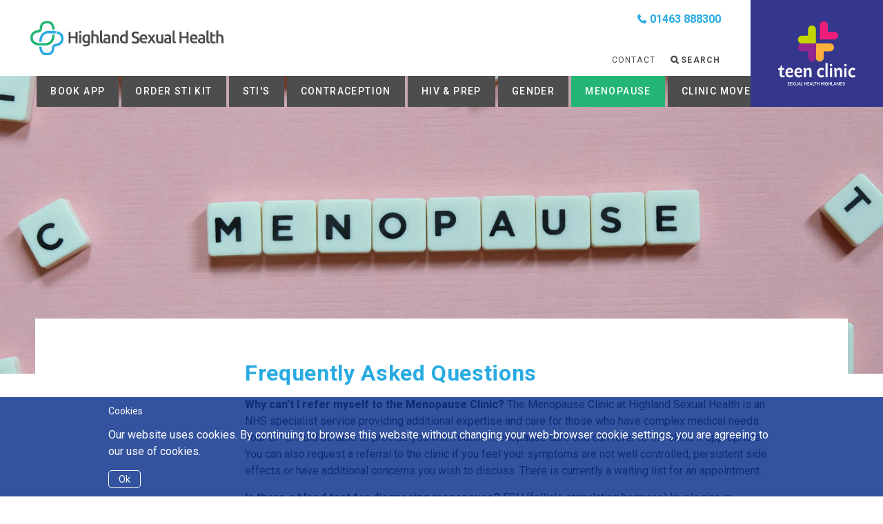

--- FILE ---
content_type: text/html; charset=UTF-8
request_url: https://highlandsexualhealth.co.uk/menopause/frequently-asked-questions
body_size: 5967
content:
<!doctype html>
<html>
<head>
	
<title>Frequently Asked Questions :: Highland Sexual Health</title>

<meta http-equiv="content-type" content="text/html; charset=UTF-8"/>
<meta name="generator" content="concrete5"/>
<link rel="canonical" href="https://highlandsexualhealth.co.uk/menopause/frequently-asked-questions">
<script type="text/javascript">
    var CCM_DISPATCHER_FILENAME = "/index.php";
    var CCM_CID = 349;
    var CCM_EDIT_MODE = false;
    var CCM_ARRANGE_MODE = false;
    var CCM_IMAGE_PATH = "/updates/concrete-cms-8.5.14/concrete/images";
    var CCM_TOOLS_PATH = "/index.php/tools/required";
    var CCM_APPLICATION_URL = "https://highlandsexualhealth.co.uk";
    var CCM_REL = "";
    var CCM_ACTIVE_LOCALE = "en_US";
</script>

<style>
#pure-cookies-notice-463 {
}
#pure-cookies-notice-463 a {
}
#pure-cookies-notice-463 .pure-cookies-notice-close-button {
}
</style>
<link href="/updates/concrete-cms-8.5.14/concrete/blocks/search/view.css?ccm_nocache=12ef106d75c687c8cd23c1c96f434f83a2646281" rel="stylesheet" type="text/css" media="all">
<script type="text/javascript" src="/updates/concrete-cms-8.5.14/concrete/js/jquery.js?ccm_nocache=12ef106d75c687c8cd23c1c96f434f83a2646281"></script>
<link href="/updates/concrete-cms-8.5.14/concrete/css/font-awesome.css?ccm_nocache=12ef106d75c687c8cd23c1c96f434f83a2646281" rel="stylesheet" type="text/css" media="all">
<link href="/packages/pure_cookies_notice/blocks/pure_cookies_notice/view.css?ccm_nocache=abda4e4d2dc1c18ba728b48e8d9ea6897d3abf1f" rel="stylesheet" type="text/css" media="all">



<!-- META -->
	<meta name="viewport" content="width=device-width">

<!-- JS -->
	<script type="text/javascript" src="/application/themes/hsh/js/jquery.js"></script>
	<script type="text/javascript" src="/application/themes/hsh/js/doubletaptogo.js"></script>
	<script type="text/javascript" src="/application/themes/hsh/js/flickety.js"></script>
	<script type="text/javascript" src="/application/themes/hsh/js/royalslider/royalsider.js"></script>
	<script>
		$(document).ready(function($) {
			$('#mobile-burger').click(function(event){
			    $('#main-nav').toggleClass('show');
			});
			$('#search').click(function(event){
			    $('#search').addClass('hidden');
			});			
			$('#search form').click(function(event){
			    event.stopPropagation();
			});
			
			$("#search-button").click(function (){
				$('#search').removeClass('hidden');
				});
			$(window).on("load resize",function(e){
				width = $( window ).width();
			});
			
			$(window).on("scroll",function(e){
				var scroll = $(window).scrollTop();
				if (scroll > $('#header').height()){
					$('#mobile-burger').addClass('fixed');
					$('#main-nav').addClass('fixed');
				} else{
					$('#mobile-burger').removeClass('fixed');
					$('#main-nav').removeClass('fixed');
				}
			});
			$("a.show-hide").click(function (){
				//$(this).parent().children( "div" ).toggleClass( 'hidden' );
				var $content = $(this).parent().children( "div" );
				$content.toggleClass('hidden');
				var $contentHeight = $content.children( "div" ).outerHeight();
				    $content.css('height', $contentHeight);
				$(this).toggleClass( 'up' );
			})
		});
	</script>
<!-- CSS -->
	<link href="https://fonts.googleapis.com/css?family=Roboto:300,400,500,700,900" rel="stylesheet">
	<link rel="stylesheet" type="text/css" href="/application/themes/hsh/fontawesome/css/font-awesome.min.css">
	<link rel="stylesheet" type="text/css" href="/application/themes/hsh/css/style.css">
</head>
	<body class = "detail-page ">
<div class="ccm-page ccm-page-id-349 page-type-contraception page-template-detail-page">
	<header id = "header">
	<div id = "main-header-wrapper">
		
		<div id = "logo">
			<a href = "/"><img src = "/application/themes/hsh/assets/logo.svg"></a>
		</div>
		
		<nav id = "small-nav">
			<ul>
				<li><a href = "/contact">Contact</a></li>
				<li><a id = "search-button" class = "show-search">Search</a></li>
			</ul>
		</nav>
	</div>
	<div class = "block-wrapper">
		<div id = "telephone-wrapper">
			<p>01463 888300</p>
		</div>
		<a id = "teen-clinic-wrapper" href = "/index.php/teen-clinic">
		</a>
	</div>
		<div id = "mobile-burger">
			<div id = "wrapper">
			<span></span>
			<span></span>
			<span></span>
			</div>
		</div>
	<nav id = "main-nav">
			

    <ul class="nav"><li class=""><a href="https://nashonlinebooking.com/onlinebookingsystem/en/?hbref=7303079" target="_blank" class="">Book App</a></li><li class=""><a href="https://nashonlinebooking.com/OnlineBookingSystem/en/ssk" target="_blank" class="">Order STI kit</a></li><li class=""><a href="https://highlandsexualhealth.co.uk/stis" target="_self" class="">STI&#039;s</a><ul><li class=""><a href="https://highlandsexualhealth.co.uk/stis/home-sampling-kits" target="_self" class="">Self Sampling Kits</a></li><li class=""><a href="https://highlandsexualhealth.co.uk/stis/chlamidya" target="_self" class="">Chlamydia</a></li><li class=""><a href="https://highlandsexualhealth.co.uk/stis/genital-herpes" target="_self" class="">Genital Herpes</a></li><li class=""><a href="https://highlandsexualhealth.co.uk/stis/genital-warts" target="_self" class="">Genital Warts</a></li><li class=""><a href="https://highlandsexualhealth.co.uk/stis/genital-skin" target="_self" class="">Genital Skin</a></li><li class=""><a href="https://highlandsexualhealth.co.uk/stis/thrush" target="_self" class="">Thrush</a></li><li class=""><a href="https://highlandsexualhealth.co.uk/stis/syphilis" target="_self" class="">Syphilis</a></li><li class=""><a href="https://highlandsexualhealth.co.uk/stis/gonorrhoea" target="_self" class="">Gonorrhoea</a></li><li class=""><a href="https://highlandsexualhealth.co.uk/stis/hepatitis" target="_self" class="">Hepatitis</a></li><li class=""><a href="https://highlandsexualhealth.co.uk/stis/hiv" target="_self" class="">HIV</a></li><li class=""><a href="https://highlandsexualhealth.co.uk/stis/hpv" target="_self" class="">HPV</a></li><li class=""><a href="https://highlandsexualhealth.co.uk/stis/pid" target="_self" class="">PID</a></li><li class=""><a href="https://highlandsexualhealth.co.uk/stis/pubic-lice" target="_self" class="">Pubic Lice</a></li><li class=""><a href="https://highlandsexualhealth.co.uk/stis/trichomoniasis" target="_self" class="">Trichomonas Infection</a></li><li class=""><a href="https://highlandsexualhealth.co.uk/stis/mycoplasma-genitalium" target="_self" class="">Mycoplasma Genitalium</a></li></ul></li><li class=""><a href="https://highlandsexualhealth.co.uk/contraception" target="_self" class="">Contraception</a><ul><li class=""><a href="https://highlandsexualhealth.co.uk/contraception/emergency-contraception-ec" target="_self" class="">Emergency Contraception (EC)</a></li><li class=""><a href="https://highlandsexualhealth.co.uk/contraception/where-get-pill-without-prescription" target="_self" class="">Where to get the pill without a prescription</a></li><li class=""><a href="https://highlandsexualhealth.co.uk/contraception/contraceptive-pill" target="_self" class="">Contraceptive Pill</a></li><li class=""><a href="https://highlandsexualhealth.co.uk/contraception/condoms" target="_self" class="">Male and Female Condoms</a></li><li class=""><a href="https://highlandsexualhealth.co.uk/contraception/iud-copper-coil" target="_self" class="">IUDs (Coils)</a></li><li class=""><a href="https://highlandsexualhealth.co.uk/contraception/contraceptive-implant" target="_self" class="">Contraceptive Implant</a></li><li class=""><a href="https://highlandsexualhealth.co.uk/contraception/contraceptive-injection" target="_self" class="">Contraceptive Injection</a></li><li class=""><a href="https://highlandsexualhealth.co.uk/contraception/contraceptive-patches" target="_self" class="">Contraceptive Patches</a></li><li class=""><a href="https://highlandsexualhealth.co.uk/contraception/diaphragm-and-caps" target="_self" class="">Diaphragm and Caps</a></li><li class=""><a href="https://highlandsexualhealth.co.uk/contraception/vasectomy" target="_self" class="">Vasectomy</a></li><li class=""><a href="https://highlandsexualhealth.co.uk/contraception/female-sterilisation" target="_self" class="">Female Sterilisation</a></li><li class=""><a href="https://highlandsexualhealth.co.uk/contraception/natural-family-planning" target="_self" class="">Natural Family Planning</a></li></ul></li><li class=""><a href="https://highlandsexualhealth.co.uk/hiv-prep" target="_self" class="">HIV &amp; PrEP</a><ul><li class=""><a href="https://highlandsexualhealth.co.uk/hiv-prep/hiv-and-covid" target="_self" class="">HIV and COVID</a></li><li class=""><a href="https://highlandsexualhealth.co.uk/hiv-prep/injectable-hiv-treatment-scotland" target="_self" class="">Injectable HIV Treatment in Scotland</a></li><li class=""><a href="https://highlandsexualhealth.co.uk/hiv-prep/hiv-useful-links" target="_self" class="">HIV Useful Links</a></li><li class=""><a href="https://highlandsexualhealth.co.uk/hiv-prep/changes-prep-monitoring-and-prescribing" target="_self" class="">Changes to Chlamydia and Gonorrhoea Screening Frequency for PrEP users</a></li></ul></li><li class=""><a href="https://highlandsexualhealth.co.uk/gender-identity" target="_self" class="">Gender</a><ul><li class=""><a href="https://highlandsexualhealth.co.uk/gender-identity/changes-speech-and-language-therapy-nhs-highland" target="_self" class="">Changes to Speech and Language Therapy in NHS Highland</a></li><li class=""><a href="https://highlandsexualhealth.co.uk/gender-identity/waiting-times-gender-services" target="_self" class="">Waiting Times for Gender Services</a></li></ul></li><li class="nav-path-selected"><a href="https://highlandsexualhealth.co.uk/menopause" target="_self" class="nav-path-selected">Menopause</a><ul><li class=""><a href="https://highlandsexualhealth.co.uk/menopause/what-menopause" target="_self" class="">What is Menopause?</a></li><li class=""><a href="https://highlandsexualhealth.co.uk/menopause/symptoms" target="_self" class="">Symptoms</a></li><li class=""><a href="https://highlandsexualhealth.co.uk/menopause/long-term-effects" target="_self" class="">Long Term Effects</a></li><li class=""><a href="https://highlandsexualhealth.co.uk/menopause/premature-ovarian-insufficiency" target="_self" class="">Premature Ovarian Insufficiency</a></li><li class=""><a href="https://highlandsexualhealth.co.uk/menopause/impact-menopause" target="_self" class="">Impact of Menopause</a></li><li class=""><a href="https://highlandsexualhealth.co.uk/menopause/lifestyle" target="_self" class="">Lifestyle</a></li><li class=""><a href="https://highlandsexualhealth.co.uk/menopause/hormone-replacement-therapy-hrt" target="_self" class="">Hormone Replacement Therapy (HRT)</a></li><li class=""><a href="https://highlandsexualhealth.co.uk/menopause/non-hormonal-treatment-options" target="_self" class="">Non Hormonal Treatment Options</a></li><li class=""><a href="https://highlandsexualhealth.co.uk/menopause/contraception" target="_self" class="">Contraception</a></li><li class="nav-selected nav-path-selected"><a href="https://highlandsexualhealth.co.uk/menopause/frequently-asked-questions" target="_self" class="nav-selected nav-path-selected">Frequently Asked Questions</a></li><li class=""><a href="https://highlandsexualhealth.co.uk/menopause/links-further-information" target="_self" class="">Links to Further Information</a></li><li class=""><a href="https://highlandsexualhealth.co.uk/menopause/podcast" target="_self" class="">Podcast</a></li></ul></li><li class=""><a href="https://highlandsexualhealth.co.uk/we-are-moving" target="_self" class="">Clinic Move</a></li><li class=""><a href="https://highlandsexualhealth.co.uk/services" target="_self" class="">Support</a><ul><li class=""><a href="https://highlandsexualhealth.co.uk/services/womens-health" target="_self" class="">Women&#039;s Health</a></li><li class=""><a href="https://highlandsexualhealth.co.uk/services/rape-and-sexual-assualt" target="_self" class="">Rape and Sexual Assault</a></li><li class=""><a href="https://highlandsexualhealth.co.uk/services/health-advisor" target="_self" class="">Health Advisor</a></li><li class=""><a href="https://highlandsexualhealth.co.uk/services/interpretation-services" target="_self" class="">Interpretation Services</a></li><li class=""><a href="https://highlandsexualhealth.co.uk/services/termination-pregnancy" target="_self" class="">Termination of Pregnancy</a></li><li class=""><a href="https://highlandsexualhealth.co.uk/services/support-services" target="_self" class="">Support Services</a></li><li class=""><a href="https://highlandsexualhealth.co.uk/services/sex-and-law" target="_self" class="">Sex and the Law</a></li><li class=""><a href="https://highlandsexualhealth.co.uk/services/confidentiality" target="_self" class="">Confidentiality</a></li><li class=""><a href="https://highlandsexualhealth.co.uk/services/wellbeing" target="_self" class="">Wellbeing</a></li><li class=""><a href="https://highlandsexualhealth.co.uk/services/accessing-free-period-products" target="_self" class="">Accessing Free Period Products</a></li><li class=""><a href="https://highlandsexualhealth.co.uk/services/sexual-problems" target="_self" class="">Sexual Problems</a></li></ul></li></ul>
	</nav>
</header>
	<div id = "search" class = "hidden">
		

        <form action="https://highlandsexualhealth.co.uk/search" method="get" class="ccm-search-block-form"><h3>Search</h3><input name="search_paths[]" type="hidden"
             value="" /><input name="query" type="text" value=""
         class="ccm-search-block-text" /> <input name="submit" type="submit" value="GO"
              class="btn btn-default ccm-search-block-submit" />

</form>
	</div>
	<section id = "main-image" class = "detail">
		<div class = "image">
		<img src = "/application/files/thumbnails/main_image_2x/6716/3454/7293/Menopause.jpg" alt="">	</div>
	<div class = "image-content-box max-width blue no-line">
		<div class = "content">
			<div class = "image-content-box-buttons">
				
				

    <p><a class="button" href="/support/support-services">Support Services</a><a class="button" href="/contact">Contact Us</a></p>

			</div>
					</div>
	</div>
</section><section class = "detail-content max-width">
	<div id = "left-nav">
		<ul>
						
		</ul>
	</div>
	<div id = "main-content">
		<h1>Frequently Asked Questions</h1>
							<p><strong></strong></p>
											
			

    <p><b>Why can&rsquo;t I refer myself to the Menopause Clinic?</b> The Menopause Clinic at Highland Sexual Health is an NHS specialist service providing additional expertise and care for those who have complex medical needs. Your GP should be able to provide you with routine menopause care and can refer to the clinic if appropriate. You can also request a referral to the clinic if you feel your symptoms are not well controlled, persistent side effects or have additional concerns you wish to discuss. There is currently a waiting list for an appointment.</p>

<p><b>Is there a blood test for diagnosing menopause?</b> FSH (follicle stimulating hormone) levels rise in postmenopausal women in response to low oestrogen levels. During perimenopause, FSH levels can be variable. You could have a normal FSH level and still be perimenopausal from your symptoms and therefore checking an FSH level is not a useful test. FSH levels are checked in women under the age of 40 who have symptoms of menopause and their periods have stopped for at least 4-6 months (to diagnose POI). In women over the age of 45, the diagnosis is made based on symptoms and an FSH blood test is not usually required.</p>

<p><b>I have a family history of breast cancer. Can I still take HRT?</b> Having a family history of breast cancer may not exclude you from taking HRT if you feel you need it to control your symptoms. You may have a higher background risk of developing breast cancer. Your GP can refer you to the Menopause clinic to have a discussion of the risks and benefits to help you make an informed decision.</p>

<p><b>HRT is not working for me</b>. You may need a higher dose of HRT (especially if you are younger or have had your ovaries removed) or a different type of HRT such as changing from oral to transdermal. Some women may also need testosterone.</p>

<p><b>I am having side effects from the HRT</b>. Depending on the side effects you are experiencing, you may need to lower the dose of oestrogen or change the type of progestogen. If irregular or heavy bleeding is an issue, you may need to increase the progestogen dose or change to a Mirena.</p>

<p><b>I have heard that HRT is dangerous.</b> There have been many studies over the last 20 years and long term follow up evidence suggest that for the majority of women, the benefits of taking HRT outweigh the risk in women under the age of 60. Whether or not you take HRT is your choice.</p>

<p><b>I am over the age of 60, can I start HRT?</b> Starting HRT after the age of 60 or 10 years or more since your menopause may not give you the same benefit (such as protecting your heart) as starting it earlier. However, if you are still having symptoms such as hot flushes and sweats, then taking HRT can help.</p>

<p><b>I am over the age of 70, can I start HRT?</b> There are more risks than benefits to starting HRT much later in life. There is a higher risk of breast cancer and heart disease as you get older and some studies have suggested that starting HRT after the age of 70 can increase the risk of dementia.</p>

<p><b>I have a medical condition &ndash; can I take HRT?</b> Depending on the medical condition, your GP may wish to seek advice or refer you to the Menopause clinic for a consultation to find the best option for you. There are certain medical conditions where it will be more beneficial to you to take HRT (E.g. conditions which raise the risk of osteoporosis) and some medical conditions or their treatments (E.g. past history of a blood clot, HIV) where a transdermal HRT would be safer -&nbsp; <a href="https://www.menopausematters.co.uk/atoz.php">A to Z of Menopause &amp; Medical Conditions</a></p>

<p><b>I have been told I cannot take the contraceptive pill, does that mean I cannot take HRT?</b> The combined oral contraceptive pill / patch is completely different from HRT and most women who are unable to take the combined contraceptive pill (E.g. due to migraines, risk of blood clots) can be prescribed transdermal HRT safely.</p>

			
				<hr>
	<div id = "back-button"><a href = "https://highlandsexualhealth.co.uk/menopause"><i class="fa fa-undo"></i></a></div>
	</div>
	
</section>
			<footer id = "footer">
	<div class = "footer-col">
		

    <h3>NHS 24</h3>

<p>Helpline for health advice, or medical enquiries when your GP is closed.<br />
<span>CALL FREE ON 111</span></p>

		
	</div>
		<!--<div class = "footer-col">
		

    <h3>Useful Links</h3>

<ul>
	<li><a href="#">www.sexualhealthscotland.co.uk</a></li>
	<li><a href="#">www.fpa.org.uk</a></li>
	<li><a href="#">herpes.org.uk</a></li>
</ul>

	</div>-->
	<div id = "footer-terms">
		<p><a class = "nowrap pipe" href = "/terms-conditions">Terms & Conditions</a> <a class = "nowrap" href = "/privacy-policy">Privacy Policy</a></p>
		<p class = "credit">&copy; On Track | Website by <a class = "nowrap" href = "https://www.graphic-design-scotland.co.uk">Aurora Design Studio</a> and <a class = "nowrap" href = "http://www.2bcreative.co.uk">2B Creative</a></p>
	</div>

	<div id = "footer-logo">
				<div class = "logo"><img src = "/application/themes/hsh/assets/nhs-logo.svg"></div>
		
	</div>
	

        <div id="pure-cookies-notice-463" class="pure-cookies-notice-wrapper bottom" data-bid="463">
        <div class="pure-cookies-notice-container">
                            <div class="pure-cookies-notice-title">Cookies</div>
                            <div class="pure-cookies-notice-content">
                <p>Our website uses cookies. By continuing to browse this website without changing your web-browser cookie settings, you are agreeing to our use of cookies.</p>
            </div>
            <div class="pure-cookies-notice-close-button">
                Ok            </div>
            <div class="clearfix"></div>
        </div>
    </div>

    <script>
        $(document).ready(function() {
            $('#pure-cookies-notice-463').pureCookiesNotify({"sitewideCookie":false,"interactionImpliesOk":false});
        });
    </script>
    
</footer>
<script>
    (function () {
        var w = window;
        var d = document;
        if (w.Velaro) { return; }
        var v = function () { return v.c(arguments) };
        v.q = []; v.c = function (args) { v.q.push(args) };
        w.Velaro = v;
        v.endpoints = {
            mainApi: 'https://api-main-us-east.velaro.com/',
            cdn: 'https://eastprodcdn.azureedge.net/'
        };
        w.addEventListener('load', function () {
            var s = d.createElement('script');
            s.type = 'text/javascript';
            s.async = true;
            s.src = v.endpoints.cdn + 'widgets/shim';
            var x = d.getElementsByTagName('script')[0];
            x.parentNode.insertBefore(s, x);
        });

        Velaro('boot', { 
            siteId: 20972,
            groupId: 0,
            // customVars are optional.
            customVars: {
                exampleKey1: 'exampleValue1',
                exampleKey2: 'exampleValue2'
            }
        });
    }());
</script></div><!-- END C5 WRAPPER -->
<script type="text/javascript" src="/packages/pure_cookies_notice/blocks/pure_cookies_notice/view.js?ccm_nocache=abda4e4d2dc1c18ba728b48e8d9ea6897d3abf1f"></script>
</body>
</html>

--- FILE ---
content_type: text/css
request_url: https://highlandsexualhealth.co.uk/application/themes/hsh/css/style.css
body_size: 4623
content:
*{
	margin:0;
	padding:0;
	box-sizing:border-box;
}

img{
	display:block;
}

.video video{
	width:100%;
	height:auto;
	margin:20px 0;
}

.vimeoVidWrap{
	width:100%;
	height:0;
	padding-bottom:56.25%;
	margin:20px 0;
	position:relative;
}

.vimeoVidWrap iframe{
	width:100%;
	height:100%;
	position:absolute;
	top:0;
	left:0;
}
a{
	text-decoration:none;
	color:#29abe2;
}

.teen-clinic a{
	color:#ed1e79;
}
a:hover{
	color:#22b573;
}
.teen-clinic a:hover{
	color:#34378b;
}

#back-button a{
	display:block;
	text-align:right;
	font-size:28px;
}
p{
	font-size:16px;
	line-height:1.5em;
	margin:15px 0;
}
h1,h2,h3,h4{
	letter-spacing:0.02em;
	font-weight:700;
}

h2{
	font-size:28px;
	margin-bottom:20px;
}

hr{
	display:block;
	margin:20px 0;
	height:1px;
	width:100%;
	background:#ccc;
	border:0 none;
}

.nowrap{
	white-space:nowrap;
	}
	
.pipe:after{
	content:'|';
	margin:0 8px;
	color:#fff;
}
body{
    font-family: 'Roboto', sans-serif;
    color:#3a3d40;
}

body.search{
	background:#f5f5f5;
}

body.symptoms{
	background:#29abe2;
}
/* SYMPTOMS PAGE */

.full-height{
	min-height:60vh;
}



.symptoms .max-width{
	margin:0 auto;
	max-width:900px;
}

.symptoms section.questions{
	display: flex;
	align-content: center;
	align-items: center;
	width:92%;
	margin:80px auto 0 auto;
	position:relative;
	padding:30px 0;
}




.questions #male-female{
	max-width:500px;
	margin:0 auto;
	display:flex;
	margin:0 auto 50px auto;
}
.questions .male, .questions .female{
	display:block;
	width:50%;
	height:auto;
	text-align:center;
	cursor:pointer;
	transition:transform 0.3s;
	filter:drop-shadow(0 2px 2px rgba(0,0,0,0.3));
}
.questions .male:hover, .questions .female:hover{
	transform:scale(1.1);
}

.questions img{
	width:60%;
	height:auto;
	display:inline-block;
}

.symptoms #instructions{
	display:block;
	width:100%;
	text-align:center;
	margin:0 0 20px 0;
}

.symptoms .back-button{
	text-align:center;
	color:#fff;
	font-size:24px;
	display:block;
	cursor:pointer;
}

/* Question 2 */

.question2{
	display:flex;
	justify-content:center;
	flex-direction:column;
	align-items:center;
}

.question2 img, #results img{
	width:60px;
	text-align:center;
}

.question2 ul{
	list-style:none;
	margin:20px 0;
	text-align:center;
}

.question2 li{
	margin:10px 0;
}

.question2 li a{
	color:#fff;
	text-transform:uppercase;
	font-weight:700;
	padding:3px 20px;
	transition:all 0.3s;
	display:inline-block;
	cursor:pointer;
}

.question2 li a:hover{
	background:#fff;
	color:#29abe2;
	transform:scale(1.1);
}

.questions .slide{

}

.questions .slide.hidden, .questions .hidden{
	display:none!important;
}

#results{
	display: flex;
	justify-content: center;
	flex-direction: column;
	align-items: center;
}

#results-title{
	color:#fff;
	text-transform:uppercase;
	margin:20px 0;
}

#results-text{
	text-align:center;
}
#results-text p{
	margin-top:0;
}
#results-text li{
	list-style:none;
}

#results-text a{
	color:#fff;

}

/* END OF QUESTIONS */


.max-width{
	max-width:1200px;
}

.text-center{
	text-align:center;
}
#header{
	width:100%;
	background:#fff;
	position:relative;
	display:flex;
}
#main-header-wrapper{
	position:relative;
	width:85%;
	display:block;
	height:110px;
	background:#fff;
	z-index:500;
}
.teen-clinic #main-header-wrapper{
	background:#34378b;
}

.block-wrapper{
	width: 100%;
	position: absolute;
	top: 0;
	right: 0;
}
#telephone-wrapper{
	position: absolute;
	right: 19%;
	z-index: 500;
	top: 15px;
	margin-right: -8px;
}


#telephone-wrapper p{
	margin:0;
	font-weight:600;
	color:#29abe2;
	font-size:16px;
}

#telephone-wrapper p a{
	color:#fff;
}

#telephone-wrapper p:before{
	content:'\f095';
	font-family:'FontAwesome';
	margin-right: 5px;
	position: relative;
	top: 1px;
}

#teen-clinic-wrapper{
	background: url('../assets/teen-clinic.svg') no-repeat center center;
	background-color:#34378b;
	background-size:60% auto;
	width:15%;
	height:110px;
	position: absolute;
	right: 0;
	top: 0;
	z-index:500;
	transition:background-color 0.3s;
}
#teen-clinic-wrapper:hover{
	background-color:#b31f60;
}

#hsh-wrapper{
	background-image: url('../assets/logo-square.svg');
	background-repeat: no-repeat;
	background-position: center center;
	background-color:#fff;
	background-size:60% auto;
	width:15%;
	height:110px;
	position: absolute;
	right: 0;
	top: 0;
	z-index:500;
	transition:background-color 0.3s;
}


#header #logo{
	position:absolute;
	left:4%;
	top: 50%;
	width: 280px;
	transform: translateY(-50%);
}

.teen-clinic #header #logo{
	width:240px;
}

#header #logo img{
	width:100%;
	height:auto;
	display:block;
}
/* SEARCH BAR AND TEL NO. */

#search{
	position: fixed;
	top: 0;
	right: 2%;
	width: 100%;
	height: 100%;
	display: flex;
	align-items: center;
	z-index: 899;
	background: rgba(0,0,0,0.5);
	justify-content: center;
	right:auto;
	transition:background 0.3s;
}
#search.hidden{
	transform:translateX(-100%);
	background: rgba(0,0,0,0);
}
#search.hidden .ccm-search-block-form{
	opacity:0;
	transform:translateY(50px);
}

.ccm-search-block-text{
	padding:10px;
	border:none;
	background:#f5f5f5;
	margin:0 5px;
	font-family: 'Roboto', sans-serif;
	font-size:18px;
	color:#333;
}


.ccm-search-block-form{
	display:inline-block;
	padding:30px;
	background:#fff;
	transition:all 0.3s;
	opacity:1;
	transform:translateY(0);
}

#search .telephone{
	display:inline-block;
	letter-spacing: 0.05em;
	font-size: 14px;
	font-weight:600;
	color:#29abe2;
}

#search h3{
	display:inline-block;
	text-transform:uppercase;
	color:#333;
	font-weight:400;
	letter-spacing: 0.1em;
	font-size: 12px;
	font-weight: 600;
	margin-right: 5px;
}



.ccm-search-block-submit{
	display:inline-block;
	vertical-align:middle;
	border:none;
	width:40px;
	height:32px;
	border:none;
	background:none;
	line-height:30px;
	text-align:center;
	letter-spacing: 0.05em;
	font-size: 14px;
	font-weight:600;
	color:#29abe2;
	cursor:pointer;
	border-radius:2px;
	
}

.ccm-search-block-submit:hover{
	background:#29abe2;
	color:#fff;
}

.search-results{
	width:92%;
	margin:80px auto;
	
}
.search-results .max-width{
	margin:0 auto;
}

.search-results .ccm-search-block-form{
	width:100%;
}

.search-results .ccm-search-block-text{
	margin:10px 5px 0 0;
}

/* PAGINATION */

ul.pagination{
	list-style:none;
}

ul.pagination li{
	display:inline-block;
}

/* MOBILE BURGER */
#mobile-burger{
	display: none;
	width: 45px;
	height: 45px;
	background: rgb(77, 77, 77);
	top: 15px;
	right: 4%;
	position: absolute;
	z-index: 500;
	cursor: pointer;
	padding: 10px;
	align-items:center;
	transition:background 0.3s;
}
.teen-clinic #mobile-burger{
	background: #ed1e79;
}

#mobile-burger #wrapper{
	width:100%;
	margin: 0 auto;
}

#mobile-burger:hover{
	background:#29abe2;
}

#mobile-burger span{
	width: 100%;
	height: 5px;
	background: #fff;
	display: block;
	margin: 5px auto;
}


/* SMALL NAV */
#small-nav{
	position:absolute;
	bottom:15px;
	right:4%;
	margin-right:-11px;
}

#small-nav ul{
	list-style:none;
	display:flex;
}

#small-nav ul li{
	margin:0 1px;
}

#small-nav ul li a{
	text-transform:uppercase;
	color:#4d4d4d;
	font-weight:400;
	letter-spacing: 0.1em;
	font-size: 12px;
	padding:5px 10px;
}
.teen-clinic #small-nav ul li a{
	color:#fff;
}
#small-nav ul li a:hover{
	color:#29abe2;
}
#search-button {
	font-weight:600!important;
	cursor:pointer;
}

#search-button:before{
	content:'\f002';
	font-family:'FontAwesome';
	margin-right:3px;
}
/* MAIN NAV */
#main-nav{
	position:absolute;
	bottom:-45px;
	padding:0 4%;
	z-index:300;
}

#main-nav ul{
	list-style:none;
	display:flex;
}
#main-nav ul li{
	margin:0 2px;
	display:flex;
	flex-direction:column;
}
#main-nav ul li a{
	background:#4d4d4d;
	color:#fff;
	text-transform:uppercase;
	font-weight:500;
	letter-spacing: 0.1em;
	font-size: 14px;
	height:45px;
	line-height:45px;
	padding:0 20px;
	display:block;
	white-space:nowrap;
	transition:background 0.3s;
}

.teen-clinic #main-nav > ul > li > a{
	background:#ed1e79;
}

#main-nav > ul > li.nav-path-selected > a, #main-nav > ul > li.nav-path-selected > a:hover{
	background:#22b573;
	}
	
.teen-clinic #main-nav > ul > li.nav-path-selected > a, .teen-clinic #main-nav > ul > li.nav-path-selected > a:hover{
	background:#34378b;
	}
	
	
	
	
	
	

#main-nav li li.nav-selected a{
	font-weight:600;
	}



#main-nav ul li a:hover{
	background:#29abe2;
}

.teen-clinic #main-nav ul li a:hover{
	background:#34378b;
}

/* SUB NAV */

#main-nav ul ul{
	display: none;
	position: absolute;
	top: 45px;
	flex-direction: column;
	padding: 12px 0;
	background:#22b573;
}

.teen-clinic #main-nav ul ul{
	background:#c2d500;
}

#main-nav li:hover ul{
	display:block;
	}

#main-nav li li{
	margin:0;
}

#main-nav li li a{
	height: 30px;
	background: none;
	line-height: 30px;
	text-transform: none;
	font-weight: 400;
	font-size:12px;
}
#main-nav li li:hover a{
	background:#fff;
	color:#29abe2;
	}
	
#main-nav li li.nav-selected a:before{
	content:'\f105';
	font-family:'FontAwesome';
	margin-right:3px;
}

/* earch 

/* MAIN IMAGE */

#main-image{
	display: flex;
	width: 100%;
	position: relative;
	min-height: 80vh;
	flex-direction: column;
	align-items: center;
	justify-content: flex-end;
	align-content: center;
	margin-bottom:160px;
	
}

#main-image.detail{
	min-height: 60vh;
	margin-bottom:0;

}
#main-image.standard{
	min-height: 60vh;
	}

#main-image .image{
	width:100%;
	height:100%;
	position:absolute;
	top:0;
	left:0;
}

#main-image .image img{
	width:100%;
	height:100%;
	object-fit:cover;
}

.image-content-box{
	width:92%;
	background:#fff;
	z-index:100;
	position:relative;
	bottom: -120px;

}

.detail .image-content-box{
	bottom:0;
	padding-bottom:0;
}

.image-content-box:after, #what-we-provide:after{
	content:'';
	width:8px;
	height:120px;
	background: #29abe2;
	display:inline-block;
	/* HIDE */
	display:none; 
	position:absolute;
	left:50%;
	bottom:0;
	margin-left:-4px;
}

#main-image.no-line{
	margin-bottom:0;
}

#main-image.no-line .image-content-box:after{
	display:none;
}

.teen-clinic .image-content-box:after, .teen-clinic #what-we-provide:after{
	background: #ed1e79;
}

.detail .image-content-box:after{
	display:none;
}

.image-content-box .content{
	position:relative;
	display:block;
	width:100%;
	padding:40px;
	text-align:center;
}

.image-content-box .content p{
	font-size: 32px;
	font-weight: 600;
	color: #29abe2;
	line-height: 1.3em;
}

.image-content-box.blue .content p{
	color: #29abe2;
}
.teen-clinic .image-content-box.blue .content p{
	color:#34378b;
}

.image-content-box-buttons{
	position:absolute;
	top:-25px;
	left:0;
	width:100%;
	text-align:center;
	/* HIDE THEM */
	display:none;
}

.image-content-box-buttons p{
	margin:0;
}

.image-content-box-buttons .button{
	padding:0 20px;
	font-size:20px;
	margin:0 5px;
	min-width:200px;
}

.button{
	display:inline-block;
	height:50px;
	line-height:50px;
	color:#fff;
	padding:0 20px;
	background: #29abe2;
	font-weight:600;
}

.teen-clinic .button{
	background:#34378b;
	color:#fff;
}

.button:hover{
	color:#fff;
	background:#22b573;
}

.teen-clinic .button:hover{
	background:#ed1e79;
	color:#fff;
}

.image-content-box.blue .button{
	background: #29abe2;
	transition:all 0.3s;
}
.teen-clinic .image-content-box.blue .button{
	background:#34378b;
	color:#fff;
}

.image-content-box.blue .button:hover{
	color:#fff;
	background:#22b573;
}

.teen-clinic .image-content-box.blue .button:hover{
	color:#fff;
	background:#ed1e79;
}

/* STANDARD CONTENT  */

.standard-content{
	width:92%;
	position:relative;
	margin:0 auto;
	padding:25px 5% 25px 5%;
	margin-top: -50px;
	z-index: 100;
	background:#fff;
}

.file-download:before{
	content:'\f019';
	font-family:'FontAwesome';
	margin-right:5px;
	display:inline-block;
	width:32px;
	text-align:center;

}
.external-link:before{
	content:'\f08e';
	font-family:'FontAwesome';
	margin-right:5px;
	display:inline-block;
	width:32px;
	text-align:center;
}

.links-list{
	
	width:92%;
	margin:0 auto 50px auto;
	
	position:relative;
	z-index:100;
}

.links-list .max-width{
	display:flex;
	flex-wrap:wrap;
	margin:0 auto;
}
.ccm-link{
	display:flex;
	width:31.333%;
	margin:1%;
}


.ccm-link a{
	width:100%;
	height:100%;
	display:block;
	text-align:center;
	background: #29abe2;
	color:#fff;
	padding:20px;
	transition:background 0.3s;
	font-weight:700;
}

.ccm-link a:hover{
	background:#22b573;
}

/* BOXES LIST */

.boxes-list-wrapper{
	width:92%;
	position:relative;
	margin:0 auto;
	padding:25px 0;
}

.boxes-list-wrapper .max-width{
	display:flex;
	flex-wrap:wrap;
	justify-content:center;
	margin:0 auto;
}

.boxes-list-wrapper .box{
	width: 31.333%;
	display: block;
	margin: 1%;
}

.boxes-list-wrapper .box a{
	display:block;
	background:#29abe2;
	color:#fff;
	font-size:24px;
	text-align:center;
	width:100%;
	height:200px;
	display:flex;
	align-items:center;
	transition:all 0.3s;
	padding:0 20px;
}
.teen-clinic .boxes-list-wrapper .box a{
	background:#34378b;
}
.boxes-list-wrapper .box a:hover{
	background:#22b573;
}
.teen-clinic .boxes-list-wrapper .box a:hover{
	background:#ed1e79;
}

.boxes-list-wrapper .box a span{
	width:100%;
}
/* STANDARD CONTENT FOR INNER DETAIL PAGE */

#left-nav{
	width:240px;
	padding:20px;
}

#left-nav ul{
	list-style:none;
}

#left-nav li{
	margin:10px 0;
	display:block;
	width:100%;
}

#left-nav li a{
	display:block;
	font-size:14px;
	font-weight:500;
	color:#3a3d40;
}

#left-nav li a:hover{
	color:#29abe2;
}

#left-nav li.nav-selected a{
	color:#22b573;
}
.teen-clinic #left-nav li.nav-selected a{
	color:#ed1e79;
}

.detail-content{
	width:92%;
	position:relative;
	margin:0 auto;
	padding:0 5% 50px 5%;
	display:flex;
	margin-top: -20px;
	z-index: 100;
}

#main-content{
	width:calc(100% - 280px);
}

#main-content ul{
	list-style:none;
	
}
#main-content ul li{
	margin:15px 0;
	padding-left:20px;
	position:relative;
	font-weight:500;
}

#main-content ul li:before{
	content:'\f105';
	font-family:'FontAwesome';
	display:inline-block;
	position:absolute;
	left:0;
	top:1px;
}
.text-center #main-content ul li:before{
	display:none;
}

.expandable-content ul li:before{
	display:inline-block!important;
}




@media screen and (max-width:920px){
	#left-nav{
		display:none;
	}
	#main-content{
		width:100%;
	}

}

.standard #main-content{
	width:100%;
	}

#main-content h1{
	font-size:32px;
	color:#29abe2;
	font-weight:700;
}

.teen-clinic #main-content h1{
	color:#ed1e79;
}
#main-content h2{
	font-size:24px;
	color:#29abe2;
	font-weight:700;
	margin-top:40px;
}
.teen-clinic #main-content h2{
	color:#ed1e79;
}

#main-content h3{
	font-size:18px;
	color:#29abe2;
	font-weight:700;
}

.teen-clinic #main-content h3{
	color:#ed1e79;
}

#main-content .youtubeBlock{
	margin:30px 0;
}
/* GOOGLE MAP*/

.googleMapCanvas{
	margin:10px 0 30px 0;
}

/* FAQs */

.faqs{
	background:#3a3d40;
	padding:50px 5%;
	text-align:center;
	
	margin:0 auto;
}

.faqs .max-width{
	margin:0 auto;
	width:92%;
}

.faqs{
	 color:#fff;
	 }
.faqs h1{
	text-align:center;
	margin-bottom:30px;
}
/* GENERAL INSET PANEL */

.inset-panel{
	width:92%;
	position:relative;
	margin:50px auto;
	padding:50px 5%;
}

.inset-panel .outer{
	position:absolute;
	bottom:-25px;
	left:0;
	width:100%;
	/* HIDE THEM */
	display:none;
	
}
.inset-panel .outer p{
	margin:0;
	text-align:center;
}
.inset-panel h2{
	font-size:24px;
}
.teen-clinic .inset-panel h2{
	color:#34378b;
}

.inset-panel.grey{
	background:#f5f5f5;
	color:#555;
}

/* WHAT WE PROVIDE */

#what-we-provide{
	background:#49525c;
	position:relative;
	padding:60px 0;
	
}


#what-we-provide:before{
	content:'';
	position:absolute;
	width:100%;
	height:100px;
	display:block;
	background:#fff;
	top:0;
	left:0;
	
}
#what-we-provide:after{
	content: '';
	width: 8px;
	height: 80px;
	background: #29abe2;
	display: inline-block;
	position: absolute;
	left: 50%;
	bottom: -40px;
	margin-left: -4px;
	z-index: 100;
}


#what-we-provide .boxes{
	width:92%;
	position:relative;
}

.boxes.max-width{
	margin:0 auto;
}

.boxes ul{
	list-style:none;
	display:flex;
	justify-content:space-between;
}
.boxes ul li{
	width:31%;

}

.boxes ul li a{
	color:#fff;
	padding:20px;
	height:200px;
	display:flex;
	align-items:center;
	justify-content:center;
	background: #29abe2;
	font-size:24px;
	text-align: center;
	font-weight:700;
}


.teen-clinic .boxes ul li a{
	background:#ed1e79;
}

.boxes ul li a:hover{
	background:#22b573;
}

.teen-clinic .boxes ul li a:hover{
	background:#ed1e79;
}

#what-we-provide .content{
	color:#fff;
	text-align:center;
}

.content.max-width{
	width:92%;
	margin:0 auto;
	padding:50px 5%;
}

#what-we-provide .content ul{
	list-style:none;
}

#what-we-provide .content ul li{
	margin:15px 0;
	line-height:1.3em;
	}
/* SERVICES LIST */

#main-content .services{
	margin:50px auto;
	width:92%;
}

.standard #main-content .services{
	width:100%;
}

#services-list{
	width:92%;
	margin:50px auto;
	text-align:center;
}

.teen-clinic #services-list h2{
	color:#ed1e79;
}

.expandable-content iframe{
	width:100%;
	margin-bottom:30px;
}
.expandable-content{
	box-shadow: 0 1px 2px rgba(0,0,0,0.2);
}

.expandable-content ol{
	font-weight:500;
	list-style-position: inside;
	margin-left:20px;
}
.expandable-content ul{
	padding-left:20px;
}
.expandable-content ul li, .expandable-content ol li{
	margin: 5px 0 !important;
	font-weight: 500;
}

.expandable-content > div{
    overflow: hidden;
    margin-bottom: 10px;
    box-shadow: 0 1px 1px rgba(0,0,0,0.3);
    transition:height 0.4s;
    background: #fff;
	color: #4d4d4d;
	text-align:left;
}

.expandable-content div.hidden{
	height:0!important;
	transition:height 0.4s;
	}

.expandable-content div.height-wrapper {
	padding:20px;
	height:auto;
	box-sizing:content-box;
}
.expandable-content a.show-hide{
    width: 100%;
    height: 45px;
    color: #fff;
    line-height: 45px;
    background: #29abe2;
    display: block;
    padding: 0 20px;
    font-weight: 500;
    cursor: pointer;
    position: relative;
    z-index: 10;
    font-size: 16px;
    text-transform:uppercase;
    letter-spacing:0.03em;
}
.teen-clinic .expandable-content a.show-hide{
	background:#34378b;
}
.expandable-content a.show-hide:after {
    content: '\f107';
    font-family: 'FontAwesome';
    position: absolute;
    right: 20px;
    top: 0;
    line-height: 45px;
    font-size: 28px;
}

.expandable-content a.show-hide.up:after {
    content: '\f106';
}

.expandable-content img{
	width:100%;
	max-width:400px;
	height:auto;
	display:block;
	text-align:center;
}
/* FOOTER */

#footer{
	background:#3a3d40;
	color;#fff;
	padding:50px 4%;
	position:relative;
}

#footer h3{
	color:#fff;
	font-size:28px;
}

#footer p{
	color:#fff;
}

.footer-col p span{
	color:#29abe2;
	font-weight:800;
}

.teen-clinic .footer-col p span{
	color:#ed1e79;
}

.footer-col{
	display:inline-block;
	vertical-align:top;
	margin-right:40px;
}

.footer-col ul{
	list-style:none;
	margin:15px auto;
}

.footer-col ul li{
	line-height:1.5em;
}

.footer-col ul li a{
	color:#fff;
	font-weight:500;
}

.footer-col ul li a:hover{
	color:#29abe2;
}

.teen-clinic .footer-col ul li a:hover{
	color:#ed1e79;
}

#footer-terms{
}
#footer-terms p{
	font-size:12px;
}
#footer-terms a{
	color:#fff;
}

#footer-terms a:hover{
	color:#29abe2;
}

.teen-clinic #footer-terms a:hover{
	color:#ed1e79;
}

p.credit{
	font-size:11px!important;
	color:#aaa!important;
	margin-bottom:0
}

p.credit a{
	margin:0!important;
}

#footer-logo{
	position: absolute;

bottom:50px;

right: 4%;
width:180px;
display:flex;
justify-content: flex-end;
}

#footer-logo .logo{
	width:50%;
	display: flex;
	justify-content: flex-end;
	flex-direction: column;
	padding:0 5%;
}
#footer-logo .logo img{
	width:100%;
	height:auto;
}

#footer .socials{
	position:absolute;
	top:50px;
	right:4%;
}

.socials li{
	margin:0 0 0 10px!important;
}

.socials li a{
	display:block;
	width:30px;
	height:30px;
	background:#fff;
	color:#3a3d40;
	font-size:18px;
	line-height:30px;
	text-align:center;
	transition:all 0.3s;
}

.socials li a:hover{
	background:#ed1e79;
	color:#fff;
}

@media screen and (min-width:1200px){
	#teen-clinic-wrapper, #hsh-wrapper{
		height:155px;
		background-size:auto 60%;
	}
}

@media screen and (max-width:920px){
	.ccm-link{
		width:48%;
	}
	#mobile-burger{
		display:flex;
	}
	#main-nav{
		top:110px;
		width:100%;
		text-align:center;
		opacity:0;
		transform:translateY(-100%);
		transition:transform 0.3s, opacity 0.3s;;
		bottom:auto;
	}
	#main-nav.show{
		opacity:1;
		transform:translateY(0);
	}
	#main-nav ul{
		flex-direction:column;
	}
	#main-nav ul ul{
		display:none!important;
	}
	#header{
		flex-direction:column-reverse;
		margin-top:45px
	}
	#main-header-wrapper{
		width:100%;
	}
	.block-wrapper{
		font-size: 0;
		position: fixed;
		width: 100%;
		height: 45px;
		z-index: 800;
	}
	#teen-clinic-wrapper{
		position:relative;
		width:50%;
		height:45px;
		background:#34378b url('../assets/teen-long-logo.svg') no-repeat center center;
		background-size:auto 35px !important;
		display:inline-block;
		vertical-align:top;

	}
	
	#hsh-wrapper{
		position:relative;
		width:50%;
		height:45px;
		background-image:url('../assets/logo.svg');
		background-size:auto 30px !important;
		display:inline-block;
		vertical-align:top;
	}
	#telephone-wrapper{
		position:relative;
		width:50%;
		height:45px;
		background:#29abe2;
		text-align:center;
		display:inline-block;
		vertical-align:top;
		right: 0;
		top: 0;
		margin: 0;
	}
	
	#telephone-wrapper p{
		color:#fff;
		font-size:16px;
		margin:0;
		line-height:45px;
	}
}
	
	

@media screen and (max-width:720px){
	.ccm-link{
		width:98%;
	}
	#main-nav{
		top:165px;
		
	}
	#mobile-burger{
		top: 120px;
		left: 0;
		right:0;
		width: 100%;
		position:absolute;
	}
	#mobile-burger.fixed{
		position:fixed;
		top:45px;
		left:0;
	}
	#main-nav.fixed{
		position:fixed;
		top:90px;
	}
	#mobile-burger #wrapper{
		width:30px;
	}
	#main-header-wrapper{
		height:120px;
	}
	#header #logo{
		top:40%;
		width:100%;
		text-align:center;
		left:0;
	}
	.teen-clinic #header #logo{
		width:100%;
		}
	#header #logo a{
		width:280px;
		display:inline-block;
	}
	.teen-clinic #header #logo a{
		width:200px;
		}
	#small-nav{
		right:auto;
		width:100%;
		text-align:center;
	}
	#small-nav ul{
		justify-content:center;
	}
	#what-we-provide:before{
		height:50px;
	}
	.boxes ul{
		flex-direction:column;
	}
	.boxes ul li{
		width:100%;
		margin-bottom:20px;
	}
	.boxes ul li a{
		height:100px;
	}
	
	.footer-col {
    	display: block;
		margin-right: 0;
		text-align: center;
	}
	#footer-terms {
    	margin-left: 0;
		text-align: center;
	}
	#footer .socials{
		position: relative;
		top: 0;
		right: initial;
		text-align: center;
		margin: 20px auto;
	}
	#footer-logo{
		position: relative;
		bottom: 0;
		right: initial;
		width: 160px;
		margin: 30px auto 0 auto;
	}
	.image-content-box .content p{
		font-size:22px;
	}
	.image-content-box-buttons .button{
		font-size:16px;
		height: 40px;
		line-height: 40px;
		padding: 0 10px;
		min-width:140px;
	}
	
	.boxes-list-wrapper .box{
		width:48%;
	}
}

@media screen and (max-width:640px){
	.boxes-list-wrapper{
		flex-direction:column;
	}
	.boxes-list-wrapper .box{
		width:98%;
	}
	
	.boxes-list-wrapper .box a{
		height:100px;
	}
}

@media screen and (max-width:500px){
	#search h3{
		display:none;
	}
}

--- FILE ---
content_type: image/svg+xml
request_url: https://highlandsexualhealth.co.uk/application/themes/hsh/assets/teen-clinic.svg
body_size: 8553
content:
<?xml version="1.0" encoding="utf-8"?>
<!-- Generator: Adobe Illustrator 22.0.0, SVG Export Plug-In . SVG Version: 6.00 Build 0)  -->
<svg version="1.1" id="Layer_1" xmlns="http://www.w3.org/2000/svg" xmlns:xlink="http://www.w3.org/1999/xlink" x="0px" y="0px"
	 width="280.7px" height="233.7px" viewBox="0 0 280.7 233.7" style="enable-background:new 0 0 280.7 233.7;" xml:space="preserve"
	>
<style type="text/css">
	.st0{fill:#FFFFFF;}
	.st1{fill:#ED1E79;}
	.st2{fill:#C2D500;}
	.st3{fill:#FBB03B;}
	.st4{fill:#93278F;}
</style>
<title>teen clinic</title>
<path class="st0" d="M22,176.5h-7c-0.5,0-1,0-1.5-0.2c0.1,0.6,0.2,1.2,0.1,1.7v13c0,5.1,1,6.7,4.2,6.7c1.9-0.1,3.7-0.6,5.3-1.5
	l1.1,5.6c-2.7,1.7-5.9,2.6-9.2,2.5c-5.9,0-9.1-3.5-9.1-10.1v-16.2c0-0.6,0-1.2,0.2-1.7c-0.5,0.2-1,0.3-1.5,0.2H0v-5.4
	c6.8-0.5,8.4-2.2,9.8-10.6h3.8v8.2c0,0.6,0,1.2-0.2,1.7c0.5-0.2,1-0.3,1.5-0.2H22V176.5z"/>
<path class="st0" d="M36.1,188.1c-0.7,0.1-1.4,0-2-0.3c0.4,5.9,4,9.8,9.1,9.8c3.2,0,6.3-1.2,8.7-3.4l2.7,4.5
	c-3.2,3.9-8.1,6.1-13.1,5.9c-8.8,0-15.2-7.4-15.2-17.5s6.5-18,15.4-18c7.5,0,12.9,5.8,12.9,13.8v0.6l-3.1,4.5L36.1,188.1z
	 M46.7,182.9c0.4-0.1,0.9,0.1,1.3,0.3c0-4.7-2.8-7.9-6.7-7.9s-6.7,3-7.1,7.9c0.8-0.3,1.7-0.4,2.6-0.3H46.7z"/>
<path class="st0" d="M68.8,188.1c-0.7,0.1-1.4,0-2.1-0.3c0.4,5.9,4,9.8,9.1,9.8c3.2,0,6.3-1.2,8.7-3.4l2.7,4.5
	c-3.2,3.9-8.1,6.1-13.1,5.9c-8.8,0-15.1-7.4-15.1-17.5s6.5-18,15.4-18c7.5,0,12.9,5.8,12.9,13.8v0.6l-3.1,4.5L68.8,188.1z
	 M79.3,182.9c0.4-0.1,0.9,0.1,1.3,0.3c0-4.7-2.8-7.9-6.7-7.9s-6.7,3-7.1,7.9c0.8-0.3,1.7-0.4,2.6-0.3H79.3z"/>
<path class="st0" d="M98.5,169.3c1.3,1,1.9,2.8,2.3,5.9l0.1,0.1c3.1-4.1,6.3-6,10.4-6c6,0,10.1,4.9,10.1,12.2v22.2h-7.7v-19.3
	c0-5.4-1.7-8-5.3-8c-2.7,0-4.7,1.3-7.1,4.4v22.9h-7.7v-20.1c0-7.8-0.3-9.8-2-12L98.5,169.3z"/>
<path class="st0" d="M163.9,178.9c-2.6-1.9-4.2-2.5-6.5-2.5c-4.6,0-8,4.2-8,10c0,6.5,3.5,10.9,8.7,10.9c2.4,0,4.7-0.8,6.6-2.3
	l2.5,5.8c-3,2.6-6.8,4-10.7,3.9c-8.7,0-15-7.3-15-17.4c0-10.1,6.8-18.2,15.8-18.2c3.5,0,7,1.2,9.7,3.5L163.9,178.9z"/>
<path class="st0" d="M179.8,152v51.7h-7.7V152H179.8z"/>
<path class="st0" d="M196.7,160c-0.2,2.5-2.4,4.2-4.9,4c-2.5-0.2-4.2-2.4-4-4.9c0.2-2.3,2.2-4,4.5-4c2.5,0.1,4.5,2.2,4.4,4.7
	C196.7,159.9,196.7,159.9,196.7,160z M195.9,203.7h-7.7v-33.4h7.7V203.7z"/>
<path class="st0" d="M209.4,169.3c1.3,1,1.9,2.8,2.3,5.9l0.1,0.1c3.1-4.1,6.3-6,10.4-6c6,0,10.1,4.9,10.1,12.2v22.2h-7.6v-19.3
	c0-5.4-1.7-8-5.3-8c-2.7,0-4.7,1.3-7.1,4.4v22.9h-7.7v-20.1c0-7.8-0.3-9.8-2-12L209.4,169.3z"/>
<path class="st0" d="M249,160c-0.2,2.5-2.4,4.2-4.9,4c-2.5-0.2-4.2-2.4-4-4.9c0.2-2.3,2.2-4,4.5-4c2.5,0.1,4.5,2.2,4.4,4.7
	C249,159.9,249,159.9,249,160z M248.2,203.7h-7.7v-33.4h7.7V203.7z"/>
<path class="st0" d="M277.3,178.9c-1.8-1.6-4.1-2.5-6.5-2.5c-4.6,0-8,4.2-8,10c0,6.5,3.5,10.9,8.7,10.9c2.4,0,4.7-0.8,6.6-2.3
	l2.5,5.8c-3,2.6-6.8,4-10.7,3.9c-8.7,0-15-7.3-15-17.4c0-10.1,6.8-18.2,15.8-18.2c3.5,0,7,1.2,9.7,3.5L277.3,178.9z"/>
<path class="st1" d="M203.8,37.3c7.9,0.1,14.3,6.5,14.2,14.4c0,3.7-1.5,7.3-4.2,10c-2.7,2.7-6.3,4.1-10.1,4.1h-51.9V14.3
	c0-7.9,6.4-14.3,14.3-14.3c7.9,0,14.2,6.4,14.3,14.3v23.1H203.8z"/>
<path class="st2" d="M85.9,52.2c-7.9,0.1-14.3,6.5-14.2,14.4c0,3.7,1.5,7.3,4.2,10c2.7,2.7,6.3,4.1,10.1,4.1h51.1V29.2
	c0-7.9-6.4-14.3-14.3-14.3c-7.9,0-14.2,6.4-14.3,14.3v23.1H85.9z"/>
<path class="st3" d="M188.8,109c7.9-0.1,14.3-6.5,14.2-14.4c0-3.7-1.5-7.3-4.2-10c-2.7-2.6-6.3-4.1-10.1-4.1H137v51.6
	c0,7.9,6.4,14.3,14.3,14.3c7.9,0,14.2-6.4,14.3-14.3V109H188.8z"/>
<path class="st4" d="M108.4,109v23.1c0,7.9,6.4,14.3,14.3,14.3c7.9,0,14.2-6.4,14.3-14.3V80.5H85.9c-3.8,0-7.4,1.4-10.1,4.1
	c-5.6,5.6-5.5,14.7,0.1,20.3c2.7,2.6,6.2,4.1,10,4.2H108.4z"/>
<path class="st0" d="M40.3,223.9c-0.6-0.6-1.4-1-2.3-1c-0.8,0-1.4,0.6-1.4,1.4c0,0,0,0,0,0.1c0,0.7,0.3,1.1,1.4,1.7
	c0.8,0.4,1.6,0.8,2.3,1.4c0.7,0.6,1,1.5,1,2.4c0.1,2-1.5,3.6-3.4,3.6c-0.1,0-0.2,0-0.2,0c-1.3,0-2.5-0.4-3.5-1.3l0.3-2.1
	c0.7,0.9,1.8,1.5,3,1.6c0.9,0,1.6-0.6,1.6-1.5c0-0.1,0-0.1,0-0.2c0-0.7-0.4-1.2-1.4-1.7c-0.7-0.3-1.4-0.7-2-1.2
	c-0.8-0.6-1.2-1.6-1.1-2.6c-0.1-1.8,1.4-3.4,3.2-3.5c0.1,0,0.2,0,0.2,0c1.1,0,2.1,0.4,3,1.1L40.3,223.9z"/>
<path class="st0" d="M49.2,223.2h-3.9c-0.1,0-0.2,0-0.4,0c0,0.1,0,0.3,0,0.4v2.3c0,0.1,0,0.3,0,0.4c0.1,0,0.2,0,0.4,0h3.5v1.8h-3.5
	c-0.1,0-0.2,0-0.4,0c0,0.1,0,0.3,0,0.4v2.8c0,0.1,0,0.3,0,0.4c0.1,0,0.2,0,0.4,0H50l-0.2,1.8H43v-12.1h6.2L49.2,223.2z"/>
<path class="st0" d="M60.3,221.5l-3.7,5.5l4.1,6l-2,0.5l-2.6-3.9c-0.2-0.3-0.5-0.7-0.6-1.1c-0.3,0.5-0.3,0.6-0.6,1.1l-2.6,3.9
	l-1.9-0.5l4.1-5.9l-3.8-5.6l2.1-0.4l2.2,3.4c0.2,0.3,0.5,0.7,0.6,1.1c0.2-0.4,0.4-0.7,0.7-1.1l2.3-3.4L60.3,221.5z"/>
<path class="st0" d="M63.9,221.4v7.1c0,2.2,0.8,3.2,2.7,3.2c1.9,0,2.5-1,2.5-3.2v-7.1h2v7.2c0,0.8-0.1,1.5-0.3,2.3
	c-0.6,1.9-2.5,3-4.5,2.8c-1.6,0.2-3.2-0.6-4-2.1c-0.3-0.9-0.5-1.9-0.4-2.9v-7.2H63.9z"/>
<path class="st0" d="M79.2,230h-4.3l-1.2,3.2h-1.9l4.6-12.1h1.6l4.5,12.1h-2.1L79.2,230z M77.3,228.5c0.7,0,0.8,0,1.4,0
	c-0.2-0.6-0.3-0.7-0.6-1.4l-0.3-0.9c-0.4-1.1-0.5-1.4-0.8-2.4l0,0c-0.3,1-0.4,1.3-0.8,2.4L76,227c-0.3,0.8-0.3,0.8-0.6,1.4
	c0.6,0,0.7,0,1.4,0L77.3,228.5z"/>
<path class="st0" d="M85.7,231c0,0.1,0,0.3,0,0.4c0.1,0,0.3,0,0.4,0h4.3l-0.3,1.9h-6.4v-11.9h2L85.7,231z"/>
<path class="st0" d="M101.7,226.2c0.1,0,0.3,0,0.4,0c0-0.1,0-0.3,0-0.4v-4.4h2v11.9h-2v-4.9c0-0.1,0-0.3,0-0.4c-0.1,0-0.3,0-0.4,0
	h-4.3c-0.1,0-0.2,0-0.4,0c0,0.1,0,0.3,0,0.4v4.9h-2v-11.9h2v4.5c0,0.1,0,0.3,0,0.4c0.1,0,0.2,0,0.4,0L101.7,226.2z"/>
<path class="st0" d="M112.5,223.2h-3.9c-0.1,0-0.3,0-0.4,0c0,0.1,0,0.3,0,0.4v2.3c0,0.1,0,0.3,0,0.4c0.1,0,0.3,0,0.4,0h3.5v1.8h-3.5
	c-0.1,0-0.3,0-0.4,0c0,0.1,0,0.3,0,0.4v2.8c0,0.1,0,0.3,0,0.4c0.1,0,0.3,0,0.4,0h4.6l-0.2,1.8h-6.6v-12.1h6.2L112.5,223.2z"/>
<path class="st0" d="M121.1,230h-4.3l-1.2,3.2h-1.9l4.6-12.1h1.6l4.5,12.1h-2.1L121.1,230z M119.2,228.5c0.7,0,0.8,0,1.4,0
	c-0.2-0.6-0.3-0.7-0.5-1.4l-0.3-0.9c-0.4-1.1-0.5-1.4-0.8-2.4l0,0c-0.3,1-0.4,1.3-0.8,2.4l-0.3,0.8c-0.3,0.8-0.3,0.8-0.6,1.4
	c0.6,0,0.7,0,1.4,0L119.2,228.5z"/>
<path class="st0" d="M127.6,231c0,0.1,0,0.3,0,0.4c0.1,0,0.3,0,0.4,0h4.3l-0.3,1.9h-6.4v-11.9h2L127.6,231z"/>
<path class="st0" d="M139.3,221.4v1.8h-3.1c-0.1,0-0.3,0-0.4,0c0,0.1,0,0.3,0,0.4v9.7h-1.9v-9.7c0-0.1,0-0.3,0-0.4
	c-0.1,0-0.3,0-0.4,0h-3.1v-1.8H139.3z"/>
<path class="st0" d="M147.3,226.2c0.1,0,0.3,0,0.4,0c0-0.1,0-0.3,0-0.4v-4.4h2v11.9h-2v-4.9c0-0.1,0-0.3,0-0.4c-0.1,0-0.3,0-0.4,0
	H143c-0.1,0-0.3,0-0.4,0c0,0.1,0,0.3,0,0.4v4.9h-2v-11.9h2v4.5c0,0.1,0,0.3,0,0.4c0.1,0,0.3,0,0.4,0L147.3,226.2z"/>
<path class="st0" d="M162,226.2c0.1,0,0.3,0,0.4,0c0-0.1,0-0.3,0-0.4v-4.4h2v11.9h-2v-4.9c0-0.1,0-0.3,0-0.4c-0.1,0-0.3,0-0.4,0
	h-4.4c-0.1,0-0.3,0-0.4,0c0,0.1,0,0.3,0,0.4v4.9h-2v-11.9h2v4.5c0,0.1,0,0.3,0,0.4c0.1,0,0.3,0,0.4,0L162,226.2z"/>
<path class="st0" d="M168.6,233.3h-2v-11.9h2V233.3z"/>
<path class="st0" d="M179,224.3c-0.7-0.8-1.7-1.2-2.8-1.2c-2.1,0-3.5,1.7-3.5,4.2c0,2.7,1.6,4.5,3.9,4.5c0.6,0,1.3-0.2,1.8-0.5
	c0-0.1,0-0.3,0-0.4v-1.7c0-0.1,0-0.3,0-0.4c-0.1,0-0.2,0-0.4,0h-2l0.2-1.7h4.1v5.2c-1.2,0.9-2.6,1.4-4.1,1.4c-3.4,0-5.7-2.5-5.7-6.3
	c-0.2-3.2,2.2-6,5.4-6.2c0.1,0,0.2,0,0.4,0c1.5,0,2.9,0.5,3.9,1.6L179,224.3z"/>
<path class="st0" d="M189.1,226.2c0.1,0,0.2,0,0.4,0c0-0.1,0-0.3,0-0.4v-4.4h2v11.9h-2v-4.9c0-0.1,0-0.3,0-0.4c-0.1,0-0.2,0-0.4,0
	h-4.3c-0.1,0-0.3,0-0.4,0c0,0.1,0,0.3,0,0.4v4.9h-2v-11.9h2v4.5c0,0.1,0,0.3,0,0.4c0.1,0,0.3,0,0.4,0L189.1,226.2z"/>
<path class="st0" d="M195.8,231c0,0.1,0,0.3,0,0.4c0.1,0,0.3,0,0.4,0h4.3l-0.3,1.9h-6.4v-11.9h2L195.8,231z"/>
<path class="st0" d="M208.1,230h-4.3l-1.2,3.2h-1.9l4.6-12.1h1.6l4.5,12.1h-2.1L208.1,230z M206.2,228.5c0.7,0,0.8,0,1.4,0
	c-0.2-0.6-0.3-0.7-0.5-1.4l-0.3-0.9c-0.4-1.1-0.5-1.4-0.8-2.4l0,0c-0.3,1-0.4,1.3-0.8,2.4l-0.3,0.8c-0.3,0.8-0.3,0.8-0.6,1.4
	c0.6,0,0.7,0,1.4,0L206.2,228.5z"/>
<path class="st0" d="M213.9,221.1l4.7,5.9c0.9,1.2,1.1,1.4,1.9,2.6l0,0c-0.1-1.4-0.1-1.8-0.1-3.3v-5h1.8v11.7l-1.2,0.4l-4.6-6
	c-0.7-0.8-1.3-1.7-1.9-2.6h-0.1c0.1,1.4,0.1,1.8,0.1,3.3v5h-1.8v-11.7L213.9,221.1z"/>
<path class="st0" d="M224.6,221.4c1-0.1,2-0.2,3-0.2c4.1,0,6.5,2.3,6.5,6.1c0.1,1.8-0.7,3.6-2.1,4.8c-1.4,0.9-3.1,1.3-4.7,1.2
	c-0.9,0-1.8-0.1-2.7-0.2V221.4z M226.6,231c0,0.1,0,0.3,0,0.4c0.4,0.1,0.8,0.1,1.3,0.1c1.2,0.1,2.5-0.3,3.3-1.2
	c0.6-0.8,0.9-1.8,0.9-2.8c0-2.8-1.7-4.5-4.7-4.5c-0.3,0-0.5,0-0.8,0c0,0.1,0,0.3,0,0.4L226.6,231z"/>
<path class="st0" d="M241.4,223.9c-0.6-0.6-1.4-1-2.3-1c-0.8,0-1.4,0.6-1.4,1.4c0,0,0,0,0,0.1c0,0.7,0.3,1.1,1.4,1.7
	c0.8,0.4,1.6,0.8,2.3,1.4c0.7,0.6,1,1.5,1,2.4c0.1,2-1.5,3.6-3.4,3.6c-0.1,0-0.2,0-0.2,0c-1.3,0-2.5-0.4-3.5-1.3l0.3-2.1
	c0.7,0.9,1.8,1.5,3,1.6c0.9,0,1.6-0.6,1.6-1.5c0-0.1,0-0.1,0-0.2c0-0.7-0.4-1.2-1.4-1.7c-0.7-0.3-1.4-0.7-2-1.2
	c-1.4-1.3-1.5-3.5-0.2-4.9c0.6-0.7,1.6-1.1,2.5-1.1c1.1,0,2.1,0.4,3,1.1L241.4,223.9z"/>
</svg>


--- FILE ---
content_type: image/svg+xml
request_url: https://highlandsexualhealth.co.uk/application/themes/hsh/assets/nhs-logo.svg
body_size: 3270
content:
<?xml version="1.0" encoding="utf-8"?>
<!-- Generator: Adobe Illustrator 22.0.0, SVG Export Plug-In . SVG Version: 6.00 Build 0)  -->
<svg version="1.1" id="Layer_1" xmlns="http://www.w3.org/2000/svg" xmlns:xlink="http://www.w3.org/1999/xlink" x="0px" y="0px"
	 width="117.6px" height="85.2px" viewBox="0 0 117.6 85.2" style="enable-background:new 0 0 117.6 85.2;" xml:space="preserve">
<style type="text/css">
	.st0{fill:#FFFFFF;}
</style>
<path class="st0" d="M96.7,13.4c-4.2-1.2-6.7-1.5-6.7-3.8c0-1.6,1.5-2.8,4.1-2.8c3.1,0,8.5,2.4,8.5,2.4l2.7-6.4
	c0,0-4.8-2.8-10.9-2.8c-8.1,0-13.3,4.4-13.3,10.3c0,5.1,3.3,7.3,10.4,9.2c4,1,6.4,1.9,6.4,4.5c0,1.9-1.8,3.3-4.1,3.3
	c-5.2,0-10.9-3.2-10.9-3.2L80,30.4c0,0,4.9,3.9,12.6,3.9c8.8,0,14.3-4.6,14.3-10.9C106.9,18.4,103.6,15.4,96.7,13.4"/>
<path class="st0" d="M20.9,0.6c-3.9,0-8,0-8,0v32.6h8.3l0-19.4c0,0,6.5,11.2,12.2,19.4c5.6,0,6.9,0,6.9,0V0.6h-8.1v17
	C32.1,17.6,27.6,9.7,20.9,0.6"/>
<polyline class="st0" points="67,33.2 67,19.1 54.7,19.1 54.7,33.2 46.4,33.2 46.4,0.6 54.7,0.6 54.7,13 67,13 67,0.6 75.3,0.6 
	75.3,33.2 67,33.2 "/>
<path class="st0" d="M58.9,53.1C56.2,48.3,47,40.3,30.7,42.9c-6.2,0.5-8.8,0.9-12.1,0.7c-13-1-15.3-8.2-15.4-8.6H0
	c0,0,1.8,14,16,16.3c3.5,0.6,10.7-0.1,15.4-0.9C43,48.6,51.8,48.3,59,58.1c0,0,0.1,0.1,0.2,0.1c0.2,0,0.2-0.1,0.2-0.1
	S60.2,56.3,58.9,53.1"/>
<path class="st0" d="M114.4,35c-0.1,0.4-2.5,7.5-15.5,8.5c-3.3,0.2-5.9-0.1-12.1-0.7c-16.2-2.6-23,5.4-25,9.7
	c-1.3,2.9-0.6,5.6-0.6,5.6s0,0.1,0.2,0.1c0.1,0,0.2-0.1,0.2-0.1c7.2-9.9,13-9.6,24.6-7.7c4.7,0.8,12,1.4,15.4,0.9
	c14.2-2.4,16.2-16.3,16.2-16.3L114.4,35"/>
<polyline class="st0" points="27.7,79.6 24.5,79.6 24.5,71.9 17.9,71.9 17.9,79.6 14.7,79.6 14.7,63.7 17.9,63.7 17.9,69.8 
	24.5,69.8 24.5,63.7 27.7,63.7 27.7,79.6 "/>
<path class="st0" d="M33.3,68.2"/>
<rect x="30.3" y="68.2" class="st0" width="3" height="11.4"/>
<path class="st0" d="M33.3,68.2"/>
<path class="st0" d="M30,64.8c0-0.9,0.7-1.8,1.7-1.8c1,0,1.9,0.9,1.9,1.8c0,1-0.7,1.9-1.8,1.9C30.7,66.7,30,65.8,30,64.8z"/>
<path class="st0" d="M51.9,69.6c1-1.1,2.4-1.6,3.9-1.6c2.7,0,4.1,1.4,4.1,4.3v7.3h-3v-7c0-1.6-0.7-2.6-2.3-2.6c-1.5,0-2.6,1-2.6,2.8
	v6.8h-3V62.9h3L51.9,69.6"/>
<rect x="62.1" y="62.9" class="st0" width="3" height="16.7"/>
<path class="st0" d="M73.6,73c0.2,3.3-1.3,4.8-2.5,4.8c-0.7,0-1.4-0.7-1.4-1.7c0-1.3,0.7-2.2,2.2-2.6L73.6,73 M73.5,77.9
	c0,0.6,0.1,1.3,0.3,1.7H77c-0.4-0.8-0.5-1.9-0.5-2.8v-4.6c0-3.5-2.6-4.2-4.7-4.2c-1.6,0-3,0.4-4.4,1.5l1,1.4c0.8-0.7,1.7-1.2,3-1.2
	c1,0,1.9,0.7,2.1,1.7l-2.7,0.8c-2.6,0.7-4.2,2-4.2,4.1c0,2.1,1.5,3.5,3.2,3.5c1,0,2.1-0.7,2.9-1.4L73.5,77.9z"/>
<path class="st0" d="M81.8,69.6c1-1.1,2.4-1.6,3.9-1.6c2.7,0,4.1,1.4,4.1,4.3v7.3h-3v-7c0-1.6-0.7-2.6-2.3-2.6c-1.5,0-2.6,1-2.6,2.8
	v6.8h-3V68.2h3L81.8,69.6"/>
<path class="st0" d="M97.2,69.8c1.8,0,2.7,1.8,2.7,3.8c0,2.3-0.9,4.4-2.9,4.4c-1.8,0-2.6-2.1-2.6-4.3C94.5,71.5,95.3,69.8,97.2,69.8
	 M99.9,79.6h3V62.9h-3v6.6h0c-0.7-1-2-1.6-3.5-1.6c-3,0-5.2,2.9-5.2,5.8c0,3.6,2,6.1,4.9,6.1c1.8,0,3-1,3.7-1.9h0L99.9,79.6
	L99.9,79.6z"/>
<path class="st0" d="M46.5,68.2h-3v1.4h0c-0.6-1-2-1.7-3.4-1.7c-3.1,0-5.3,2.9-5.3,5.8c0,3.6,2,6.1,5,6.1c1.7,0,2.9-1,3.7-1.9h0v1.5
	c0,2.6-1.5,3.9-3.5,3.9c-1.5,0-2.8-0.3-3.9-1l-0.6,1.9c1.3,0.7,3.1,1.1,4.8,1.1c3.4,0,6.3-1.7,6.3-6.7L46.5,68.2L46.5,68.2z
	 M40.6,78c-1.8,0-2.6-2.1-2.6-4.3c0-2.2,0.8-3.9,2.7-3.9c1.8,0,2.7,1.8,2.7,3.8C43.5,75.9,42.7,78,40.6,78z"/>
</svg>


--- FILE ---
content_type: image/svg+xml
request_url: https://highlandsexualhealth.co.uk/application/themes/hsh/assets/logo.svg
body_size: 9825
content:
<?xml version="1.0" encoding="utf-8"?>
<!-- Generator: Adobe Illustrator 22.0.0, SVG Export Plug-In . SVG Version: 6.00 Build 0)  -->
<svg version="1.1" id="Layer_1" xmlns="http://www.w3.org/2000/svg" xmlns:xlink="http://www.w3.org/1999/xlink" x="0px" y="0px"
	 width="376.7px" height="66.8px" viewBox="0 0 376.7 66.8" style="enable-background:new 0 0 376.7 66.8;" xml:space="preserve">
<style type="text/css">
	.st0{fill:none;stroke:#29ABE2;stroke-width:4.7468;stroke-miterlimit:10;}
	.st1{fill:none;stroke:#22B573;stroke-width:4.7468;stroke-miterlimit:10;}
	.st2{fill:#4D4D4D;}
</style>
<path class="st0" d="M19.7,49.8c0,7.3,3.1,14.7,12.2,14.7s12.5-6.1,12.5-12.3c0-5.6,5.6-5.6,5.6-5.6s12.4-0.8,12.4-12.4
	S49.3,21.8,49.3,21.8H33.7c-0.3,0-0.5,0-0.8,0c-2.4,0.3-13.2,2.7-13.2,18.7"/>
<path class="st1" d="M45.1,17.1c0-7.3-3.1-14.7-12.2-14.7S20.4,8.5,20.4,14.7c0,5.6-5.6,5.6-5.6,5.6S2.4,21,2.4,32.6
	s13.1,12.5,13.1,12.5h15.6c0.3,0,0.5,0,0.8,0c2.4-0.3,13.2-2.7,13.2-18.7"/>
<g>
	<path class="st2" d="M88.1,21h4v22.2h-4v-9.8h-9.6v9.8h-4V21h4v8.9h9.6V21z"/>
	<path class="st2" d="M99.7,21.5c0,0.7-0.2,1.3-0.7,1.7c-0.5,0.4-1,0.6-1.7,0.6c-0.7,0-1.2-0.2-1.7-0.6c-0.5-0.4-0.7-1-0.7-1.7
		c0-0.8,0.2-1.3,0.7-1.8c0.5-0.4,1-0.6,1.7-0.6c0.6,0,1.2,0.2,1.7,0.6C99.4,20.2,99.7,20.8,99.7,21.5z M99.3,43.2h-3.9V26.4h3.9
		V43.2z"/>
	<path class="st2" d="M116.2,41.5c0,2.7-0.7,4.6-2,5.9c-1.4,1.2-3.4,1.9-6.2,1.9c-1,0-2-0.1-3-0.3c-1-0.2-1.9-0.4-2.6-0.7L103,45
		c0.7,0.3,1.4,0.5,2.3,0.7s1.8,0.3,2.7,0.3c1.6,0,2.7-0.3,3.3-1c0.7-0.6,1-1.6,1-2.9v-0.6c-0.4,0.2-0.9,0.4-1.5,0.6
		c-0.6,0.2-1.4,0.3-2.2,0.3c-1.1,0-2-0.2-2.9-0.5c-0.9-0.3-1.6-0.8-2.3-1.5c-0.6-0.7-1.1-1.5-1.5-2.5c-0.4-1-0.5-2.1-0.5-3.4
		c0-1.2,0.2-2.3,0.6-3.4c0.4-1,0.9-1.9,1.6-2.6s1.6-1.3,2.6-1.7c1-0.4,2.2-0.6,3.5-0.6c1.3,0,2.5,0.1,3.6,0.3
		c1.1,0.2,2.1,0.4,2.9,0.6L116.2,41.5L116.2,41.5z M105.4,34.4c0,1.6,0.4,2.8,1.1,3.6c0.7,0.8,1.6,1.1,2.8,1.1
		c0.6,0,1.2-0.1,1.7-0.3s1-0.4,1.3-0.6v-8.7c-0.3-0.1-0.6-0.1-1-0.2c-0.4,0-0.9-0.1-1.5-0.1c-1.4,0-2.5,0.5-3.2,1.4
		C105.7,31.6,105.4,32.9,105.4,34.4z"/>
	<path class="st2" d="M119.2,43.2V19l3.9-0.6v8.3c0.4-0.1,0.9-0.3,1.5-0.4c0.6-0.1,1.1-0.2,1.7-0.2c1.3,0,2.5,0.2,3.3,0.6
		s1.6,0.9,2.1,1.6c0.5,0.7,0.9,1.5,1.1,2.4c0.2,0.9,0.3,2,0.3,3.1v9.4h-3.9v-8.8c0-0.9-0.1-1.7-0.2-2.3c-0.1-0.6-0.3-1.1-0.6-1.5
		c-0.3-0.4-0.6-0.7-1.1-0.9s-1-0.3-1.7-0.3c-0.5,0-1,0-1.6,0.2c-0.5,0.1-0.9,0.2-1.2,0.3v13.3L119.2,43.2L119.2,43.2z"/>
	<path class="st2" d="M141.8,43.5c-1.1,0-2.1-0.1-2.9-0.4c-0.8-0.2-1.4-0.6-1.8-1s-0.8-1-0.9-1.6s-0.3-1.4-0.3-2.2V19l3.9-0.6v19.2
		c0,0.5,0,0.9,0.1,1.2c0.1,0.3,0.2,0.6,0.4,0.8c0.2,0.2,0.5,0.4,0.8,0.5c0.3,0.1,0.8,0.2,1.3,0.3L141.8,43.5z"/>
	<path class="st2" d="M149.2,26c1.3,0,2.4,0.2,3.2,0.5s1.6,0.8,2.1,1.3c0.5,0.6,0.9,1.3,1.1,2.1s0.3,1.7,0.3,2.7v10.1
		c-0.6,0.1-1.5,0.3-2.7,0.5c-1.2,0.2-2.6,0.3-4.1,0.3c-1,0-1.9-0.1-2.8-0.3s-1.5-0.5-2.1-0.9s-1-1-1.4-1.7s-0.5-1.5-0.5-2.5
		c0-1,0.2-1.8,0.6-2.4s0.9-1.2,1.5-1.6c0.6-0.4,1.4-0.7,2.2-0.9c0.8-0.2,1.7-0.3,2.6-0.3c0.4,0,0.9,0,1.3,0.1c0.5,0,1,0.1,1.5,0.3
		v-0.6c0-0.5,0-0.9-0.2-1.3c-0.1-0.4-0.3-0.8-0.6-1.1s-0.6-0.5-1.1-0.7s-1-0.3-1.6-0.3c-0.9,0-1.7,0.1-2.5,0.2
		c-0.8,0.1-1.4,0.3-1.8,0.5l-0.5-3.1c0.5-0.2,1.2-0.3,2.1-0.5S148.1,26,149.2,26z M149.5,40.5c1.2,0,2.1-0.1,2.7-0.2V36
		c-0.2-0.1-0.5-0.1-0.9-0.2s-0.9-0.1-1.3-0.1c-0.4,0-0.9,0-1.3,0.1c-0.4,0.1-0.8,0.2-1.2,0.4s-0.6,0.4-0.9,0.7
		c-0.2,0.3-0.3,0.7-0.3,1.2c0,0.9,0.3,1.5,0.9,1.9C147.8,40.3,148.5,40.5,149.5,40.5z"/>
	<path class="st2" d="M158.9,27c0.8-0.2,1.7-0.4,2.9-0.6c1.2-0.2,2.5-0.3,4-0.3c1.4,0,2.5,0.2,3.4,0.6s1.6,0.9,2.2,1.6
		s0.9,1.5,1.1,2.4c0.2,1,0.3,2,0.3,3.1v9.4H169v-8.8c0-0.9-0.1-1.7-0.2-2.3c-0.1-0.6-0.3-1.1-0.6-1.5c-0.3-0.4-0.6-0.7-1.1-0.9
		s-1-0.3-1.7-0.3c-0.5,0-1,0-1.5,0.1c-0.5,0.1-0.9,0.1-1.2,0.2v13.5h-3.9L158.9,27L158.9,27z"/>
	<path class="st2" d="M189.9,42.7c-0.8,0.2-1.7,0.5-2.9,0.6c-1.2,0.2-2.4,0.3-3.7,0.3c-1.3,0-2.5-0.2-3.5-0.6c-1-0.4-1.9-1-2.7-1.7
		s-1.3-1.7-1.7-2.8s-0.6-2.3-0.6-3.6c0-1.3,0.2-2.5,0.5-3.6c0.3-1.1,0.8-2,1.5-2.8c0.6-0.8,1.4-1.4,2.3-1.8s2-0.6,3.2-0.6
		c0.8,0,1.5,0.1,2.1,0.3c0.6,0.2,1.2,0.4,1.6,0.6v-8l3.9-0.6L189.9,42.7L189.9,42.7z M178.8,34.8c0,1.7,0.4,3,1.2,4s1.9,1.5,3.4,1.5
		c0.6,0,1.1,0,1.6-0.1c0.4,0,0.8-0.1,1.1-0.2v-9.6c-0.3-0.2-0.8-0.5-1.4-0.7c-0.6-0.2-1.2-0.3-1.8-0.3c-1.4,0-2.4,0.5-3.1,1.4
		C179.1,31.8,178.8,33.1,178.8,34.8z"/>
	<path class="st2" d="M204.1,40.2c1.5,0,2.5-0.2,3.2-0.7s1-1.2,1-2.1c0-0.5-0.1-1-0.3-1.4c-0.2-0.4-0.5-0.7-1-1
		c-0.4-0.3-0.9-0.6-1.5-0.9c-0.6-0.3-1.3-0.5-2-0.8c-0.8-0.3-1.5-0.6-2.2-0.9c-0.7-0.3-1.3-0.7-1.9-1.2c-0.5-0.5-1-1.1-1.3-1.8
		c-0.3-0.7-0.5-1.5-0.5-2.5c0-2,0.7-3.6,2.1-4.7s3.3-1.7,5.7-1.7c1.4,0,2.6,0.1,3.7,0.5s1.9,0.6,2.5,1l-1.2,3.3
		c-0.7-0.4-1.5-0.7-2.4-0.9c-0.9-0.2-1.8-0.3-2.7-0.3c-1.1,0-1.9,0.2-2.5,0.7c-0.6,0.5-0.9,1.1-0.9,1.9c0,0.5,0.1,0.9,0.3,1.3
		s0.5,0.7,0.9,0.9s0.8,0.5,1.3,0.8s1,0.5,1.7,0.7c1,0.4,2,0.8,2.8,1.2c0.8,0.4,1.5,0.9,2.1,1.4s1,1.2,1.3,1.9
		c0.3,0.7,0.5,1.6,0.5,2.7c0,2-0.7,3.6-2.1,4.7s-3.5,1.6-6.2,1.6c-0.9,0-1.8-0.1-2.5-0.2s-1.4-0.3-2-0.4c-0.6-0.2-1.1-0.4-1.5-0.5
		s-0.8-0.4-1-0.5l1.2-3.3c0.6,0.3,1.3,0.6,2.3,1C201.5,40,202.7,40.2,204.1,40.2z"/>
	<path class="st2" d="M213,34.9c0-1.5,0.2-2.8,0.7-3.9c0.4-1.1,1-2,1.7-2.8c0.7-0.7,1.6-1.3,2.5-1.7s1.9-0.6,2.9-0.6
		c2.3,0,4.1,0.7,5.4,2.1c1.3,1.4,1.9,3.6,1.9,6.4c0,0.2,0,0.5,0,0.7s0,0.5,0,0.7h-11c0.1,1.3,0.6,2.4,1.4,3.1s2.1,1.1,3.7,1.1
		c0.9,0,1.8-0.1,2.6-0.3c0.8-0.2,1.4-0.4,1.8-0.5l0.5,3.2c-0.2,0.1-0.5,0.2-0.9,0.3s-0.8,0.2-1.3,0.3c-0.5,0.1-1,0.2-1.5,0.2
		s-1.1,0.1-1.7,0.1c-1.5,0-2.8-0.2-3.8-0.7s-2-1-2.7-1.8s-1.2-1.7-1.6-2.8C213.2,37.3,213,36.1,213,34.9z M224.3,33.2
		c0-0.5-0.1-1-0.2-1.5c-0.2-0.5-0.4-0.9-0.7-1.2s-0.6-0.6-1.1-0.8c-0.4-0.2-0.9-0.3-1.5-0.3c-0.6,0-1.1,0.1-1.6,0.3
		c-0.5,0.2-0.8,0.5-1.1,0.9c-0.3,0.4-0.5,0.8-0.7,1.2c-0.2,0.5-0.3,1-0.3,1.4L224.3,33.2L224.3,33.2z"/>
	<path class="st2" d="M236.4,31.6l3.6-5.1h4.1l-5.6,8c1.2,1.5,2.3,3,3.4,4.5s2,2.9,2.7,4.2h-4.2c-0.2-0.4-0.5-0.8-0.8-1.3
		c-0.3-0.5-0.6-1-1-1.5s-0.7-1-1.1-1.5c-0.4-0.5-0.8-1-1.1-1.4c-0.8,0.9-1.5,1.8-2.2,2.9c-0.7,1-1.3,2-1.8,2.8h-4
		c0.3-0.6,0.7-1.3,1.2-2s1-1.4,1.5-2.2c0.5-0.7,1.1-1.5,1.6-2.2c0.6-0.7,1.1-1.5,1.7-2.1l-5.7-8.2h4.3L236.4,31.6z"/>
	<path class="st2" d="M259.2,42.7c-0.8,0.2-1.7,0.4-2.9,0.6c-1.2,0.2-2.5,0.3-3.9,0.3c-1.3,0-2.5-0.2-3.4-0.6
		c-0.9-0.4-1.6-0.9-2.2-1.6c-0.5-0.7-0.9-1.5-1.2-2.5s-0.3-2-0.3-3.1v-9.4h3.9v8.8c0,1.8,0.3,3.1,0.8,3.8s1.4,1.1,2.7,1.1
		c0.5,0,1,0,1.5-0.1c0.5,0,0.9-0.1,1.2-0.2V26.4h3.9L259.2,42.7L259.2,42.7z"/>
	<path class="st2" d="M267.8,26c1.3,0,2.4,0.2,3.2,0.5s1.6,0.8,2.1,1.3c0.5,0.6,0.9,1.3,1.1,2.1s0.3,1.7,0.3,2.7v10.1
		c-0.6,0.1-1.5,0.3-2.7,0.5c-1.2,0.2-2.6,0.3-4.1,0.3c-1,0-1.9-0.1-2.8-0.3s-1.5-0.5-2.1-0.9s-1-1-1.4-1.7s-0.5-1.5-0.5-2.5
		c0-1,0.2-1.8,0.6-2.4s0.9-1.2,1.5-1.6c0.6-0.4,1.4-0.7,2.2-0.9c0.8-0.2,1.7-0.3,2.6-0.3c0.4,0,0.9,0,1.3,0.1c0.5,0,1,0.1,1.5,0.3
		v-0.6c0-0.5,0-0.9-0.2-1.3c-0.1-0.4-0.3-0.8-0.6-1.1s-0.6-0.5-1.1-0.7s-1-0.3-1.7-0.3c-0.9,0-1.7,0.1-2.5,0.2
		c-0.8,0.1-1.3,0.3-1.8,0.5l-0.5-3.1c0.5-0.2,1.2-0.3,2.1-0.5C265.8,26.1,266.8,26,267.8,26z M268.2,40.5c1.2,0,2.1-0.1,2.7-0.2V36
		c-0.2-0.1-0.5-0.1-0.9-0.2s-0.8-0.1-1.3-0.1c-0.4,0-0.9,0-1.3,0.1c-0.4,0.1-0.8,0.2-1.2,0.4s-0.6,0.4-0.8,0.7
		c-0.2,0.3-0.3,0.7-0.3,1.2c0,0.9,0.3,1.5,0.9,1.9C266.4,40.3,267.2,40.5,268.2,40.5z"/>
	<path class="st2" d="M283.3,43.5c-1.2,0-2.1-0.1-2.9-0.4c-0.8-0.2-1.4-0.6-1.8-1s-0.8-1-0.9-1.6s-0.3-1.4-0.3-2.2V19l3.9-0.6v19.2
		c0,0.5,0,0.9,0.1,1.2c0.1,0.3,0.2,0.6,0.4,0.8c0.2,0.2,0.5,0.4,0.8,0.5c0.3,0.1,0.8,0.2,1.3,0.3L283.3,43.5z"/>
	<path class="st2" d="M304.6,21h4v22.2h-4v-9.8H295v9.8h-4V21h4v8.9h9.6V21z"/>
	<path class="st2" d="M311,34.9c0-1.5,0.2-2.8,0.7-3.9c0.4-1.1,1-2,1.7-2.8c0.7-0.7,1.6-1.3,2.5-1.7s1.9-0.6,2.9-0.6
		c2.3,0,4.1,0.7,5.4,2.1c1.3,1.4,1.9,3.6,1.9,6.4c0,0.2,0,0.5,0,0.7s0,0.5,0,0.7h-11c0.1,1.3,0.6,2.4,1.4,3.1s2.1,1.1,3.7,1.1
		c0.9,0,1.8-0.1,2.6-0.3c0.8-0.2,1.4-0.4,1.8-0.5l0.5,3.2c-0.2,0.1-0.5,0.2-0.9,0.3s-0.8,0.2-1.3,0.3c-0.5,0.1-1,0.2-1.5,0.2
		s-1.1,0.1-1.7,0.1c-1.5,0-2.8-0.2-3.8-0.7s-2-1-2.7-1.8s-1.2-1.7-1.6-2.8C311.1,37.3,311,36.1,311,34.9z M322.2,33.2
		c0-0.5-0.1-1-0.2-1.5c-0.2-0.5-0.4-0.9-0.7-1.2s-0.6-0.6-1.1-0.8c-0.4-0.2-0.9-0.3-1.5-0.3c-0.6,0-1.1,0.1-1.6,0.3
		c-0.5,0.2-0.8,0.5-1.1,0.9c-0.3,0.4-0.5,0.8-0.7,1.2c-0.2,0.5-0.3,1-0.3,1.4L322.2,33.2L322.2,33.2z"/>
	<path class="st2" d="M333.9,26c1.3,0,2.4,0.2,3.2,0.5s1.6,0.8,2.1,1.3c0.5,0.6,0.9,1.3,1.1,2.1s0.3,1.7,0.3,2.7v10.1
		c-0.6,0.1-1.5,0.3-2.7,0.5c-1.2,0.2-2.6,0.3-4.1,0.3c-1,0-1.9-0.1-2.8-0.3s-1.5-0.5-2.1-0.9s-1-1-1.4-1.7s-0.5-1.5-0.5-2.5
		c0-1,0.2-1.8,0.6-2.4s0.9-1.2,1.5-1.6c0.6-0.4,1.4-0.7,2.2-0.9c0.8-0.2,1.7-0.3,2.6-0.3c0.4,0,0.9,0,1.3,0.1c0.5,0,1,0.1,1.5,0.3
		v-0.6c0-0.5,0-0.9-0.2-1.3c-0.1-0.4-0.3-0.8-0.6-1.1s-0.6-0.5-1.1-0.7s-1-0.3-1.7-0.3c-0.9,0-1.7,0.1-2.5,0.2
		c-0.8,0.1-1.3,0.3-1.8,0.5l-0.5-3.1c0.5-0.2,1.2-0.3,2.1-0.5C331.8,26.1,332.8,26,333.9,26z M334.2,40.5c1.2,0,2.1-0.1,2.7-0.2V36
		c-0.2-0.1-0.5-0.1-0.9-0.2s-0.8-0.1-1.3-0.1c-0.4,0-0.9,0-1.3,0.1c-0.4,0.1-0.8,0.2-1.2,0.4s-0.6,0.4-0.8,0.7
		c-0.2,0.3-0.3,0.7-0.3,1.2c0,0.9,0.3,1.5,0.9,1.9C332.4,40.3,333.2,40.5,334.2,40.5z"/>
	<path class="st2" d="M349.4,43.5c-1.2,0-2.1-0.1-2.9-0.4c-0.8-0.2-1.4-0.6-1.8-1s-0.8-1-0.9-1.6s-0.3-1.4-0.3-2.2V19l3.9-0.6v19.2
		c0,0.5,0,0.9,0.1,1.2c0.1,0.3,0.2,0.6,0.4,0.8c0.2,0.2,0.5,0.4,0.8,0.5c0.3,0.1,0.8,0.2,1.3,0.3L349.4,43.5z"/>
	<path class="st2" d="M351,22l3.9-0.6v5.1h6v3.2h-6v6.8c0,1.3,0.2,2.3,0.6,2.9s1.2,0.9,2.2,0.9c0.7,0,1.3-0.1,1.9-0.2
		c0.5-0.1,1-0.3,1.3-0.4l0.6,3.1c-0.5,0.2-1,0.4-1.8,0.6c-0.7,0.2-1.6,0.3-2.6,0.3c-1.2,0-2.2-0.2-3-0.5s-1.4-0.8-1.9-1.4
		c-0.5-0.6-0.8-1.3-1-2.2c-0.2-0.9-0.3-1.9-0.3-3L351,22L351,22z"/>
	<path class="st2" d="M362.7,43.2V19l3.9-0.6v8.3c0.4-0.1,0.9-0.3,1.5-0.4c0.6-0.1,1.1-0.2,1.7-0.2c1.3,0,2.5,0.2,3.3,0.6
		c0.9,0.4,1.6,0.9,2.1,1.6s0.9,1.5,1.1,2.4c0.2,0.9,0.3,2,0.3,3.1v9.4h-3.9v-8.8c0-0.9-0.1-1.7-0.2-2.3c-0.1-0.6-0.3-1.1-0.6-1.5
		c-0.3-0.4-0.6-0.7-1.1-0.9s-1-0.3-1.7-0.3c-0.5,0-1,0-1.6,0.2s-0.9,0.2-1.2,0.3v13.3L362.7,43.2L362.7,43.2z"/>
</g>
</svg>
